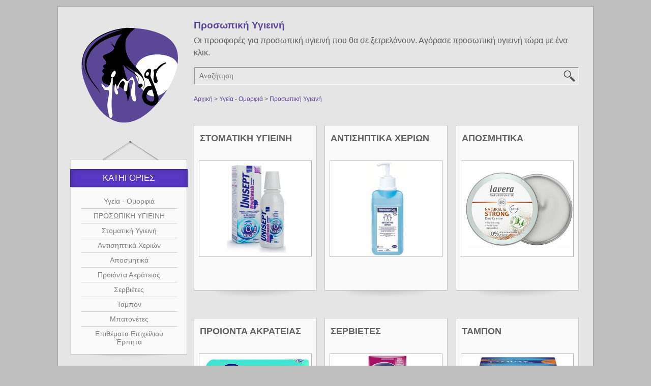

--- FILE ---
content_type: text/html; charset=utf-8
request_url: https://yin.gr/prosopiki-ugieini
body_size: 6768
content:


<!doctype html>
<html lang="el" itemscope itemtype="http://schema.org/WebPage">
<head prefix="og: http://ogp.me/ns# fb: http://ogp.me/ns/fb# article: http://ogp.me/ns/article#"><title>
	Προσωπική Υγιεινή - yin.gr
</title><meta name="description" content="Οι προσφορές για προσωπική υγιεινή που θα σε ξετρελάνουν. Αγόρασε προσωπική υγιεινή τώρα με ένα κλικ." /><meta http-equiv="Content-Type" content="text/html; charset=utf-8" /><meta name="viewport" content="width=device-width, height=device-height, initial-scale=1.0, maximum-scale=1" />
  <meta name="robots" content="index, follow">
  <script type="text/javascript" src="/js/jquery-1.11.3.min.js"></script>
  <script type="text/javascript" src="/js/chosen.jquery.min.js"></script>
  <link rel="canonical" href="https://yin.gr/prosopiki-ugieini" />
  
  <meta property="og:url"           content="https://yin.gr/prosopiki-ugieini" />
  <meta property="og:type"          content="website" />
  <meta property="og:title"         content="Προσωπική Υγιεινή - yin.gr" />
  <meta property="og:description"   content="Οι προσφορές για προσωπική υγιεινή που θα σε ξετρελάνουν. Αγόρασε προσωπική υγιεινή τώρα με ένα κλικ." />
  <meta property="og:image"         content="https://yin.gr/logos/yin.png" />
  <link type="text/css" rel="stylesheet" href="styles/yin/default.css" /><link type="text/css" rel="stylesheet" href="styles/chosen.min.css" /><link type="image/x-icon" rel="shortcut icon" href="icons/yin/favicon.ico" /><link type="image/x-icon" rel="icon" href="icons/yin/favicon.ico" /><link type="image/png" rel="apple-touch-icon" href="icons/yin/apple-touch-icon.png" /></head>
<body>
 <form method="post" action="./prosopiki-ugieini" onsubmit="javascript:return WebForm_OnSubmit();" id="frmMain">
<div class="aspNetHidden">
<input type="hidden" name="__EVENTTARGET" id="__EVENTTARGET" value="" />
<input type="hidden" name="__EVENTARGUMENT" id="__EVENTARGUMENT" value="" />
<input type="hidden" name="__VIEWSTATE" id="__VIEWSTATE" value="aaSKCjRsu88x27gcoR/pBUsOSAawNySE32kovPub2B1Eb9etLGuQ+6p5UJOnA1xJqrFISPS4SQWiD1RrUMM2GHLh6YhrdGk6zWF083EV7ZAlvGReZljf743aSYYHR1IsJgX7th+p2myKtd2o+UEyS7H5/Ma5D+FuWDVZIVE6IoFGaTD5p2xEObo9vCs3N3B45C1+wEqStct/ElicMTbe8NkAXSu8KU7YX5IGGPrMKsRoO3VoAMC+ZNYtYIFScuMi9ROcOBjPtkggb/i3P55RfVDVdgptI8CFZGzFFymKvGNbQ/JcADI2Y9/[base64]/0len9K/qxK1BMg4mhQfypef6ucfxFshHiqSmUbhdb1PBIT7h3EJM4VcgK9WdMQoLrV5MXdLUYMdOr5f06dPYvawb7gSm/G4fsshGiTSZg/0efr9/LAzGFsS3ZgDblPD5INkGSYbr3pkxfGIoraoTsVqtjoDjDFBxhI9VacN4EunHlXpij3+738KuiHgs+Wh2pFQf3mi615nJdu7WJeWn7gIJqCWMiMh46Z5o/9oWFR93Gw8qhzDquaD61AGF0nQbwCHiLJ9hKzoYBCwnkF+RPOtG3yr2rkV9fSS1RWL1OMpuQ3vrpmHfUTXMvVfjDNZz6KpjtsADsM/dFD8Xyp8H304LBbyMQ01P1FfpbXUDumqxBmrYkyzimTTk4qrNjI0B9nzYgFiJMvsNsAt3R8aJ5fRYT8KLDuWh2pXgmw3SHdu90cMxLUI2BsYan8kyN+Y0zCl3xd2Tv1iIF9cgj6DJsjWtXdS1DrA5GXppoF7UWb/XVsR9Vif7svCGYZKuFcT46mU4YKXR6J83aGgoBaAJY5HZcLoCQ+ViwWitvTrQ00G1PvZkLAIkYW6hCE/3WBb+/bGQuO6zUqW/0FjXYI+scXJlQkjf8YHoKlXC7xKOo0MOYRa6EiNGYV7FkS66U2uLfoNuyTjV2DZ09P7mbqUHxkG/jtZjrakfsTq7CzGYJvsv1ZNdQNRX8rqrT1B2ENwECWn+WSbTlRmypa44fMJu5bdyywNWcf46uwCTw+mawvP5Nx9Bsp3izPZJwBu7PJpHJe0MwvkbITAo6m/i0tzJA3IQNotrA6Ox9mY7lVBjG2B9Da2K8oUwIsVvZb5LoTZcXqrsShkXJDQfe8pAdZmzw91wgDnYs8BQsapo3MJV4yOP3O+2bQ73IO+fTQqzmjghgnhM8dKvgEkccmwehOuKVHgf675ook9NufMfFLQeFjwmACbyHzPvhI7b/60VWlQar1ANjqUG803WTKoYxBUARiDuUx7B4GdFQpKKBtsfShP3Sj8QmeMDjHawjWhRvnMiazcyHvJp1jF6TZVlm8MZeDXTyhEb4pEvYxyEMdfHoM37dSXHHHSnBSw0JARXBtaaVaqpl7/olah8ZRQKnOALYcioKN/H8qJhF0pacrkisA4BT09iGRnQgSCSYPdXEl9iIocLnD7/JXLNJ3voiZqXPn8oWwQ183CgCGNxUOQ3npAAVXa3K+A6tGmYTMRwqNfv+c7dAxekO4EGuy9AVjNMjdYerlI5M3hpFZ3KmWK8+g2u1ZPwwhDTcZMfR6Qmunii1lfN+1FTa+Q==" />
</div>

<script type="text/javascript">
//<![CDATA[
var theForm = document.forms['frmMain'];
if (!theForm) {
    theForm = document.frmMain;
}
function __doPostBack(eventTarget, eventArgument) {
    if (!theForm.onsubmit || (theForm.onsubmit() != false)) {
        theForm.__EVENTTARGET.value = eventTarget;
        theForm.__EVENTARGUMENT.value = eventArgument;
        theForm.submit();
    }
}
//]]>
</script>


<script src="/WebResource.axd?d=pynGkmcFUV13He1Qd6_TZImsLc2zg0oUhRwCLWE-nkOJIsstpa1szWwVUT7oJNXvzHQ9xuXGU4lwTbDVBBAfag2&amp;t=638628315619783110" type="text/javascript"></script>


<script src="/WebResource.axd?d=x2nkrMJGXkMELz33nwnakHaub4068wThmWjyDW019ybQighqdSvMCTOpRsczhrVS5iLHMzOPeohb1lcJnxQ77MCYb8b90aZjPjcgIR0GEc01&amp;t=638628315619783110" type="text/javascript"></script>
<script type="text/javascript">
//<![CDATA[
function WebForm_OnSubmit() {
if (typeof(ValidatorOnSubmit) == "function" && ValidatorOnSubmit() == false) return false;
return true;
}
//]]>
</script>

<div class="aspNetHidden">

	<input type="hidden" name="__VIEWSTATEGENERATOR" id="__VIEWSTATEGENERATOR" value="CA0B0334" />
	<input type="hidden" name="__VIEWSTATEENCRYPTED" id="__VIEWSTATEENCRYPTED" value="" />
	<input type="hidden" name="__EVENTVALIDATION" id="__EVENTVALIDATION" value="QXQt22LTi37l7bbWu6fKYCcv9HvovI3vKe+IxbM2VzLUtuQyYYl9AIvOvSLxeYC/akkgtDnsQiU1YmA2zBt9bvK4qi9p/Nyh3lBttl7o9e+Ed9AeV/UWBoqakWadWXnsJfl/uo/V0BRw0pKqVXbUWw==" />
</div>
  <div class="container">
   <div class="leftcol">
    <div class="top">
     <div class="logo">
      <a href="/">
       <img src="/logos/yin.png" alt="yin.gr" />
      </a>
     </div>
    </div>
    
    <div class="leftmenu">
     <h3>ΚΑΤΗΓΟΡΙΕΣ</h3>
     <ul>
      
      
        
        <li><a href="/health-beauty">Υγεία - Ομορφιά</a></li>
       
        <li><a href="/prosopiki-ugieini">ΠΡΟΣΩΠΙΚΗ ΥΓΙΕΙΝΗ</a></li>
       
        <li><a href="/stomatikh-ygieinh">Στοματική Υγιεινή</a></li>
       
        <li><a href="/antisiptika-xeriwn">Αντισηπτικά Χεριών</a></li>
       
        <li><a href="/aposmitika">Αποσμητικά</a></li>
       
        <li><a href="/proionta-akrateias">Προϊόντα Ακράτειας</a></li>
       
        <li><a href="/servietes">Σερβιέτες</a></li>
       
        <li><a href="/tampon">Ταμπόν</a></li>
       
        <li><a href="/mpatonetes">Μπατονέτες</a></li>
       
        <li><a href="/epithemata-epicheiliou-erpita">Επιθέματα Επιχείλιου Έρπητα</a></li>
       
       
     </ul>
    </div>



   </div>
   <div class="rightcol">
    <div class="top">
     <div class="logo2">
      <a href="/">
       <img src="/logos/yin.png" alt="yin.gr" />
      </a>
     </div>
     <div class="row1">
      <div class="slogan">
       <h1>Προσωπική Υγιεινή</h1>
       <p>Οι προσφορές για προσωπική υγιεινή που θα σε ξετρελάνουν. Αγόρασε προσωπική υγιεινή τώρα με ένα κλικ.</p>
      </div>
      <div class="search">
       <input name="txtSearch" type="text" id="txtSearch" Placeholder="Αναζήτηση" />
       <span id="valSearch" style="display:none;"></span>
       <input type="submit" name="btnSearch" value="" onclick="javascript:WebForm_DoPostBackWithOptions(new WebForm_PostBackOptions(&quot;btnSearch&quot;, &quot;&quot;, true, &quot;SearchGroup&quot;, &quot;&quot;, false, false))" id="btnSearch" />
      </div>
      <div class="spacer"></div>
     </div>
    </div>
    <div id="breadcrumb"><span><a href="/">Αρχική</a> > </span><span><a href="/health-beauty">Υγεία - Ομορφιά</a> > </span><span><a href="/prosopiki-ugieini">Προσωπική Υγιεινή</a></span></div>
<script type="application/ld+json">
{
  "@context": "https://schema.org",
  "@type": "BreadcrumbList",
  "itemListElement": [{
    "@type": "ListItem",
    "position": 1,
    "name": "Υγεία - Ομορφιά",
    "item": "https://yin.gr/health-beauty"
  },{
    "@type": "ListItem",
    "position": 2,
    "name": "Προσωπική Υγιεινή",
    "item": "https://yin.gr/prosopiki-ugieini"
  }]
}
</script>

    <div class="leftmenu2">
     <select id="cmbCategories2" class="selector" onchange="window.location = this.options[this.selectedIndex].value;">
      <option  value="/">χωρίς φίλτρο κατηγορίας</option>
      
        
        <option  value="/health-beauty">Υγεία - Ομορφιά</option>
       
        <option selected value="/prosopiki-ugieini">ΠΡΟΣΩΠΙΚΗ ΥΓΙΕΙΝΗ</option>
       
        <option  value="/stomatikh-ygieinh">Στοματική Υγιεινή</option>
       
        <option  value="/antisiptika-xeriwn">Αντισηπτικά Χεριών</option>
       
        <option  value="/aposmitika">Αποσμητικά</option>
       
        <option  value="/proionta-akrateias">Προϊόντα Ακράτειας</option>
       
        <option  value="/servietes">Σερβιέτες</option>
       
        <option  value="/tampon">Ταμπόν</option>
       
        <option  value="/mpatonetes">Μπατονέτες</option>
       
        <option  value="/epithemata-epicheiliou-erpita">Επιθέματα Επιχείλιου Έρπητα</option>
       
       
     </select>
    </div>
    

    <div class="offers" itemscope itemtype="https://schema.org/ItemList">
     <h3>ΥΠΟΚΑΤΗΓΟΡΙΕΣ</h3>
     
       <ul id="subCategoriesView_itemPlaceholderContainer">
        
       <li class="crop land">
        <h2><a href="/stomatikh-ygieinh">ΣΤΟΜΑΤΙΚΗ ΥΓΙΕΙΝΗ</a></h2>
        <div class="photo">
         <a title="ΣΤΟΜΑΤΙΚΗ ΥΓΙΕΙΝΗ" href="/stomatikh-ygieinh">
          <span></span>
          <img itemprop="image" src="/photos/intermed-unisept-mouthwash-3616979.jpg" alt="ΣΤΟΜΑΤΙΚΗ ΥΓΙΕΙΝΗ" />
         </a>
        </div>
       </li>
      
       <li class="crop land">
        <h2><a href="/antisiptika-xeriwn">ΑΝΤΙΣΗΠΤΙΚΑ ΧΕΡΙΩΝ</a></h2>
        <div class="photo">
         <a title="ΑΝΤΙΣΗΠΤΙΚΑ ΧΕΡΙΩΝ" href="/antisiptika-xeriwn">
          <span></span>
          <img itemprop="image" src="/photos/hartmann-manusept-gel-me-antlia-475ml-12865737.jpg" alt="ΑΝΤΙΣΗΠΤΙΚΑ ΧΕΡΙΩΝ" />
         </a>
        </div>
       </li>
      
       <li class="crop land">
        <h2><a href="/aposmitika">ΑΠΟΣΜΗΤΙΚΑ</a></h2>
        <div class="photo">
         <a title="ΑΠΟΣΜΗΤΙΚΑ" href="/aposmitika">
          <span></span>
          <img itemprop="image" src="/photos/lavera-natural-n-strong-deo-cream-50ml-30396287.jpg" alt="ΑΠΟΣΜΗΤΙΚΑ" />
         </a>
        </div>
       </li>
      
       <li class="crop land">
        <h2><a href="/proionta-akrateias">ΠΡΟΙΟΝΤΑ ΑΚΡΑΤΕΙΑΣ</a></h2>
        <div class="photo">
         <a title="ΠΡΟΙΟΝΤΑ ΑΚΡΑΤΕΙΑΣ" href="/proionta-akrateias">
          <span></span>
          <img itemprop="image" src="/photos/regina-stroma-pad-iposentona-akratias-90cm-x-60cm-15tmch-34645769.jpg" alt="ΠΡΟΙΟΝΤΑ ΑΚΡΑΤΕΙΑΣ" />
         </a>
        </div>
       </li>
      
       <li class="crop land">
        <h2><a href="/servietes">ΣΕΡΒΙΕΤΕΣ</a></h2>
        <div class="photo">
         <a title="ΣΕΡΒΙΕΤΕΣ" href="/servietes">
          <span></span>
          <img itemprop="image" src="/photos/every-day-hyperdry-maxi-night-ultra-plus-servietes-me-ftera-niktos-gia-afximeni-roi-7-stagones-se-dipli-siskevasia-2x9tmch-12458681.jpg" alt="ΣΕΡΒΙΕΤΕΣ" />
         </a>
        </div>
       </li>
      
       <li class="crop land">
        <h2><a href="/tampon">ΤΑΜΠΟΝ</a></h2>
        <div class="photo">
         <a title="ΤΑΜΠΟΝ" href="/tampon">
          <span></span>
          <img itemprop="image" src="/photos/tampax-tampon-compak-super-plus-me-aplikater-gia-afximeni-roi-16tmch-23248636.jpg" alt="ΤΑΜΠΟΝ" />
         </a>
        </div>
       </li>
      
       <li class="crop land">
        <h2><a href="/mpatonetes">ΜΠΑΤΟΝΕΤΕΣ</a></h2>
        <div class="photo">
         <a title="ΜΠΑΤΟΝΕΤΕΣ" href="/mpatonetes">
          <span></span>
          <img itemprop="image" src="/photos/johnson-n-johnson-batonetes-se-anakiklosimi-siskevasia-100tmch-30186567.jpg" alt="ΜΠΑΤΟΝΕΤΕΣ" />
         </a>
        </div>
       </li>
      
       <li class="crop land">
        <h2><a href="/epithemata-epicheiliou-erpita">ΕΠΙΘΕΜΑΤΑ ΕΠΙΧΕΙΛΙΟΥ ΕΡΠΗΤΑ</a></h2>
        <div class="photo">
         <a title="ΕΠΙΘΕΜΑΤΑ ΕΠΙΧΕΙΛΙΟΥ ΕΡΠΗΤΑ" href="/epithemata-epicheiliou-erpita">
          <span></span>
          <img itemprop="image" src="/photos/a-vogel-bio-propolis-2gr-4222454.jpg" alt="ΕΠΙΘΕΜΑΤΑ ΕΠΙΧΕΙΛΙΟΥ ΕΡΠΗΤΑ" />
         </a>
        </div>
       </li>
      
       </ul>
      
     
    </div>


   </div>
   <div class="spacer"></div>
   <div class="footer">
    <div class="col1">
     <a href="/">
      <img src="/logos/yin.png" alt="yin.gr" />
     </a>
    </div>
    <div class="col2">
     <p>Τελευταία ενημέρωση: Πέμπτη, 13 Νοεμβρίου 2025, 3:26 μμ</p>
     <p>Εμφανίζονται 882 προϊόντα</p>
     
     
    </div>
    <div class="col3">
     <h3>Σχετικές Ιστοσελίδες</h3>
     <ul>
      <li><a href="https://has.gr">HAS.gr | Τα έχει όλα</a></li>
     </ul>
    </div>
    <div class="spacer"></div>
    <div class="copyright">Copyright &copy; 2025 yin.gr. All Rights Reserved.</div>
   </div>
  </div>
 
<script type="text/javascript">
//<![CDATA[
var Page_Validators =  new Array(document.getElementById("valSearch"));
//]]>
</script>

<script type="text/javascript">
//<![CDATA[
var valSearch = document.all ? document.all["valSearch"] : document.getElementById("valSearch");
valSearch.controltovalidate = "txtSearch";
valSearch.focusOnError = "t";
valSearch.display = "Dynamic";
valSearch.validationGroup = "SearchGroup";
valSearch.evaluationfunction = "RequiredFieldValidatorEvaluateIsValid";
valSearch.initialvalue = "";
//]]>
</script>


<script type="text/javascript">
//<![CDATA[

var Page_ValidationActive = false;
if (typeof(ValidatorOnLoad) == "function") {
    ValidatorOnLoad();
}

function ValidatorOnSubmit() {
    if (Page_ValidationActive) {
        return ValidatorCommonOnSubmit();
    }
    else {
        return true;
    }
}
        //]]>
</script>
</form>
 <script type="text/javascript">
  $(document).ready(function () {

   $(".selector").chosen({
    disable_search_threshold: 10,
    no_results_text: "Δεν βρέθηκε",
    width: "100%"
   }).change(function (source, args) {
    window.location.href = args.selected;
   });
   
  });
 </script>

</body>
</html>